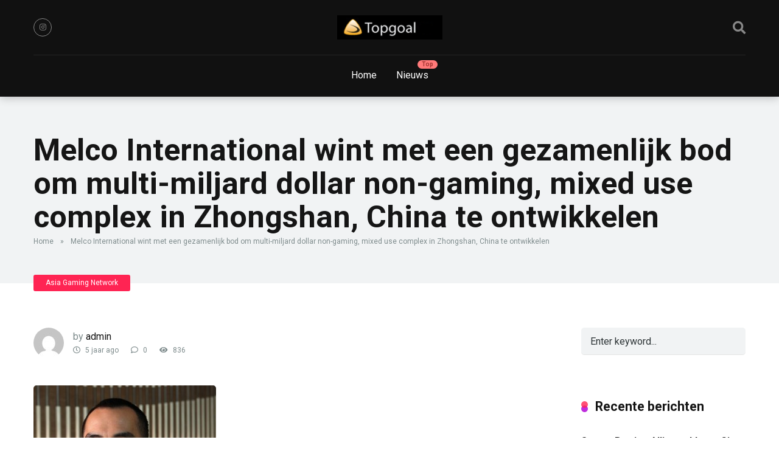

--- FILE ---
content_type: text/html; charset=UTF-8
request_url: https://www.topgoal.nl/melco-international-wint-met-een-gezamenlijk-bod-om-multi-miljard-dollar-non-gaming-mixed-use-complex-in-zhongshan-china-te-ontwikkelen/asia-gaming-network/
body_size: 16844
content:
<!DOCTYPE html>
<html lang="nl-NL">
<head><style>img.lazy{min-height:1px}</style><link href="https://www.topgoal.nl/wp-content/plugins/w3-total-cache/pub/js/lazyload.min.js" as="script">
    <meta charset="UTF-8" />
    <meta http-equiv="X-UA-Compatible" content="IE=edge" />
    <meta name="viewport" id="viewport" content="width=device-width, initial-scale=1.0, maximum-scale=1.0, minimum-scale=1.0, user-scalable=no" />
	<meta name='robots' content='index, follow, max-image-preview:large, max-snippet:-1, max-video-preview:-1' />
	<style>img:is([sizes="auto" i], [sizes^="auto," i]) { contain-intrinsic-size: 3000px 1500px }</style>
	
	<!-- This site is optimized with the Yoast SEO plugin v26.3 - https://yoast.com/wordpress/plugins/seo/ -->
	<title>Melco International wint met een gezamenlijk bod om multi-miljard dollar non-gaming, mixed use complex in Zhongshan, China te ontwikkelen - Topgoal&reg;</title>
	<link rel="canonical" href="https://www.topgoal.nl/melco-international-wint-met-een-gezamenlijk-bod-om-multi-miljard-dollar-non-gaming-mixed-use-complex-in-zhongshan-china-te-ontwikkelen/asia-gaming-network/" />
	<meta property="og:locale" content="nl_NL" />
	<meta property="og:type" content="article" />
	<meta property="og:title" content="Melco International wint met een gezamenlijk bod om multi-miljard dollar non-gaming, mixed use complex in Zhongshan, China te ontwikkelen - Topgoal&reg;" />
	<meta property="og:description" content="Melco International Development Ltd, het moederbedrijf van de internationale IR-operator Melco Resorts &amp; Entertainment, heeft een gezamenlijk bod gewonnen met de in Hong Kong genoteerde Agile Group voor de ontwikkeling van een multi-miljard dollar gemengd residentieel, entertainment-hospitalisatiecomplex in Zhongshan, in de provincie Guangdong. Het project, dat in 2025 grotendeels voltooid moet zijn, zal een bruto [&hellip;]" />
	<meta property="og:url" content="https://www.topgoal.nl/melco-international-wint-met-een-gezamenlijk-bod-om-multi-miljard-dollar-non-gaming-mixed-use-complex-in-zhongshan-china-te-ontwikkelen/asia-gaming-network/" />
	<meta property="og:site_name" content="Topgoal&reg;" />
	<meta property="article:published_time" content="2021-06-23T08:44:01+00:00" />
	<meta property="article:modified_time" content="2021-06-23T08:45:51+00:00" />
	<meta property="og:image" content="https://www.topgoal.nl/wp-content/uploads/2021/06/Lawrence-Ho-2-e1289192682877-300x300-1.jpg" />
	<meta property="og:image:width" content="300" />
	<meta property="og:image:height" content="300" />
	<meta property="og:image:type" content="image/jpeg" />
	<meta name="author" content="admin" />
	<meta name="twitter:card" content="summary_large_image" />
	<meta name="twitter:creator" content="@TopGoalNL1" />
	<meta name="twitter:label1" content="Geschreven door" />
	<meta name="twitter:data1" content="admin" />
	<meta name="twitter:label2" content="Geschatte leestijd" />
	<meta name="twitter:data2" content="3 minuten" />
	<script type="application/ld+json" class="yoast-schema-graph">{"@context":"https://schema.org","@graph":[{"@type":"Article","@id":"https://www.topgoal.nl/melco-international-wint-met-een-gezamenlijk-bod-om-multi-miljard-dollar-non-gaming-mixed-use-complex-in-zhongshan-china-te-ontwikkelen/asia-gaming-network/#article","isPartOf":{"@id":"https://www.topgoal.nl/melco-international-wint-met-een-gezamenlijk-bod-om-multi-miljard-dollar-non-gaming-mixed-use-complex-in-zhongshan-china-te-ontwikkelen/asia-gaming-network/"},"author":{"name":"admin","@id":"https://www.topgoal.nl/#/schema/person/b89799599bbf0f26d83ab45f301e9aa8"},"headline":"Melco International wint met een gezamenlijk bod om multi-miljard dollar non-gaming, mixed use complex in Zhongshan, China te ontwikkelen","datePublished":"2021-06-23T08:44:01+00:00","dateModified":"2021-06-23T08:45:51+00:00","mainEntityOfPage":{"@id":"https://www.topgoal.nl/melco-international-wint-met-een-gezamenlijk-bod-om-multi-miljard-dollar-non-gaming-mixed-use-complex-in-zhongshan-china-te-ontwikkelen/asia-gaming-network/"},"wordCount":628,"publisher":{"@id":"https://www.topgoal.nl/#organization"},"image":{"@id":"https://www.topgoal.nl/melco-international-wint-met-een-gezamenlijk-bod-om-multi-miljard-dollar-non-gaming-mixed-use-complex-in-zhongshan-china-te-ontwikkelen/asia-gaming-network/#primaryimage"},"thumbnailUrl":"https://www.topgoal.nl/wp-content/uploads/2021/06/Lawrence-Ho-2-e1289192682877-300x300-1.jpg","articleSection":["Asia Gaming Network"],"inLanguage":"nl-NL"},{"@type":"WebPage","@id":"https://www.topgoal.nl/melco-international-wint-met-een-gezamenlijk-bod-om-multi-miljard-dollar-non-gaming-mixed-use-complex-in-zhongshan-china-te-ontwikkelen/asia-gaming-network/","url":"https://www.topgoal.nl/melco-international-wint-met-een-gezamenlijk-bod-om-multi-miljard-dollar-non-gaming-mixed-use-complex-in-zhongshan-china-te-ontwikkelen/asia-gaming-network/","name":"Melco International wint met een gezamenlijk bod om multi-miljard dollar non-gaming, mixed use complex in Zhongshan, China te ontwikkelen - Topgoal&reg;","isPartOf":{"@id":"https://www.topgoal.nl/#website"},"primaryImageOfPage":{"@id":"https://www.topgoal.nl/melco-international-wint-met-een-gezamenlijk-bod-om-multi-miljard-dollar-non-gaming-mixed-use-complex-in-zhongshan-china-te-ontwikkelen/asia-gaming-network/#primaryimage"},"image":{"@id":"https://www.topgoal.nl/melco-international-wint-met-een-gezamenlijk-bod-om-multi-miljard-dollar-non-gaming-mixed-use-complex-in-zhongshan-china-te-ontwikkelen/asia-gaming-network/#primaryimage"},"thumbnailUrl":"https://www.topgoal.nl/wp-content/uploads/2021/06/Lawrence-Ho-2-e1289192682877-300x300-1.jpg","datePublished":"2021-06-23T08:44:01+00:00","dateModified":"2021-06-23T08:45:51+00:00","breadcrumb":{"@id":"https://www.topgoal.nl/melco-international-wint-met-een-gezamenlijk-bod-om-multi-miljard-dollar-non-gaming-mixed-use-complex-in-zhongshan-china-te-ontwikkelen/asia-gaming-network/#breadcrumb"},"inLanguage":"nl-NL","potentialAction":[{"@type":"ReadAction","target":["https://www.topgoal.nl/melco-international-wint-met-een-gezamenlijk-bod-om-multi-miljard-dollar-non-gaming-mixed-use-complex-in-zhongshan-china-te-ontwikkelen/asia-gaming-network/"]}]},{"@type":"ImageObject","inLanguage":"nl-NL","@id":"https://www.topgoal.nl/melco-international-wint-met-een-gezamenlijk-bod-om-multi-miljard-dollar-non-gaming-mixed-use-complex-in-zhongshan-china-te-ontwikkelen/asia-gaming-network/#primaryimage","url":"https://www.topgoal.nl/wp-content/uploads/2021/06/Lawrence-Ho-2-e1289192682877-300x300-1.jpg","contentUrl":"https://www.topgoal.nl/wp-content/uploads/2021/06/Lawrence-Ho-2-e1289192682877-300x300-1.jpg","width":300,"height":300},{"@type":"BreadcrumbList","@id":"https://www.topgoal.nl/melco-international-wint-met-een-gezamenlijk-bod-om-multi-miljard-dollar-non-gaming-mixed-use-complex-in-zhongshan-china-te-ontwikkelen/asia-gaming-network/#breadcrumb","itemListElement":[{"@type":"ListItem","position":1,"name":"Home","item":"https://www.topgoal.nl/"},{"@type":"ListItem","position":2,"name":"Melco International wint met een gezamenlijk bod om multi-miljard dollar non-gaming, mixed use complex in Zhongshan, China te ontwikkelen"}]},{"@type":"WebSite","@id":"https://www.topgoal.nl/#website","url":"https://www.topgoal.nl/","name":"Topgoal&reg;","description":"Alles over Kansspelen en Nieuws","publisher":{"@id":"https://www.topgoal.nl/#organization"},"potentialAction":[{"@type":"SearchAction","target":{"@type":"EntryPoint","urlTemplate":"https://www.topgoal.nl/?s={search_term_string}"},"query-input":{"@type":"PropertyValueSpecification","valueRequired":true,"valueName":"search_term_string"}}],"inLanguage":"nl-NL"},{"@type":"Organization","@id":"https://www.topgoal.nl/#organization","name":"Topgoal&reg;","url":"https://www.topgoal.nl/","logo":{"@type":"ImageObject","inLanguage":"nl-NL","@id":"https://www.topgoal.nl/#/schema/logo/image/","url":"https://www.topgoal.nl/wp-content/uploads/2021/04/cropped-Nieuwe-afbeelding.png","contentUrl":"https://www.topgoal.nl/wp-content/uploads/2021/04/cropped-Nieuwe-afbeelding.png","width":316,"height":73,"caption":"Topgoal&reg;"},"image":{"@id":"https://www.topgoal.nl/#/schema/logo/image/"}},{"@type":"Person","@id":"https://www.topgoal.nl/#/schema/person/b89799599bbf0f26d83ab45f301e9aa8","name":"admin","image":{"@type":"ImageObject","inLanguage":"nl-NL","@id":"https://www.topgoal.nl/#/schema/person/image/","url":"https://secure.gravatar.com/avatar/5521e36c5d195e2fa73943538b8acff3a97eefe0d9d56941b733996ffe6cd934?s=96&d=mm&r=g","contentUrl":"https://secure.gravatar.com/avatar/5521e36c5d195e2fa73943538b8acff3a97eefe0d9d56941b733996ffe6cd934?s=96&d=mm&r=g","caption":"admin"},"sameAs":["http://www.topgoal.nl","https://x.com/TopGoalNL1"],"url":"https://www.topgoal.nl/author/admin/"}]}</script>
	<!-- / Yoast SEO plugin. -->


<link rel='dns-prefetch' href='//fonts.googleapis.com' />
<link rel='dns-prefetch' href='//use.fontawesome.com' />
<link rel="alternate" type="application/rss+xml" title="Topgoal&reg; &raquo; feed" href="https://www.topgoal.nl/feed/" />
<link rel="alternate" type="application/rss+xml" title="Topgoal&reg; &raquo; reacties feed" href="https://www.topgoal.nl/comments/feed/" />
<script type="text/javascript">
/* <![CDATA[ */
window._wpemojiSettings = {"baseUrl":"https:\/\/s.w.org\/images\/core\/emoji\/16.0.1\/72x72\/","ext":".png","svgUrl":"https:\/\/s.w.org\/images\/core\/emoji\/16.0.1\/svg\/","svgExt":".svg","source":{"concatemoji":"https:\/\/www.topgoal.nl\/wp-includes\/js\/wp-emoji-release.min.js?ver=6.8.3"}};
/*! This file is auto-generated */
!function(s,n){var o,i,e;function c(e){try{var t={supportTests:e,timestamp:(new Date).valueOf()};sessionStorage.setItem(o,JSON.stringify(t))}catch(e){}}function p(e,t,n){e.clearRect(0,0,e.canvas.width,e.canvas.height),e.fillText(t,0,0);var t=new Uint32Array(e.getImageData(0,0,e.canvas.width,e.canvas.height).data),a=(e.clearRect(0,0,e.canvas.width,e.canvas.height),e.fillText(n,0,0),new Uint32Array(e.getImageData(0,0,e.canvas.width,e.canvas.height).data));return t.every(function(e,t){return e===a[t]})}function u(e,t){e.clearRect(0,0,e.canvas.width,e.canvas.height),e.fillText(t,0,0);for(var n=e.getImageData(16,16,1,1),a=0;a<n.data.length;a++)if(0!==n.data[a])return!1;return!0}function f(e,t,n,a){switch(t){case"flag":return n(e,"\ud83c\udff3\ufe0f\u200d\u26a7\ufe0f","\ud83c\udff3\ufe0f\u200b\u26a7\ufe0f")?!1:!n(e,"\ud83c\udde8\ud83c\uddf6","\ud83c\udde8\u200b\ud83c\uddf6")&&!n(e,"\ud83c\udff4\udb40\udc67\udb40\udc62\udb40\udc65\udb40\udc6e\udb40\udc67\udb40\udc7f","\ud83c\udff4\u200b\udb40\udc67\u200b\udb40\udc62\u200b\udb40\udc65\u200b\udb40\udc6e\u200b\udb40\udc67\u200b\udb40\udc7f");case"emoji":return!a(e,"\ud83e\udedf")}return!1}function g(e,t,n,a){var r="undefined"!=typeof WorkerGlobalScope&&self instanceof WorkerGlobalScope?new OffscreenCanvas(300,150):s.createElement("canvas"),o=r.getContext("2d",{willReadFrequently:!0}),i=(o.textBaseline="top",o.font="600 32px Arial",{});return e.forEach(function(e){i[e]=t(o,e,n,a)}),i}function t(e){var t=s.createElement("script");t.src=e,t.defer=!0,s.head.appendChild(t)}"undefined"!=typeof Promise&&(o="wpEmojiSettingsSupports",i=["flag","emoji"],n.supports={everything:!0,everythingExceptFlag:!0},e=new Promise(function(e){s.addEventListener("DOMContentLoaded",e,{once:!0})}),new Promise(function(t){var n=function(){try{var e=JSON.parse(sessionStorage.getItem(o));if("object"==typeof e&&"number"==typeof e.timestamp&&(new Date).valueOf()<e.timestamp+604800&&"object"==typeof e.supportTests)return e.supportTests}catch(e){}return null}();if(!n){if("undefined"!=typeof Worker&&"undefined"!=typeof OffscreenCanvas&&"undefined"!=typeof URL&&URL.createObjectURL&&"undefined"!=typeof Blob)try{var e="postMessage("+g.toString()+"("+[JSON.stringify(i),f.toString(),p.toString(),u.toString()].join(",")+"));",a=new Blob([e],{type:"text/javascript"}),r=new Worker(URL.createObjectURL(a),{name:"wpTestEmojiSupports"});return void(r.onmessage=function(e){c(n=e.data),r.terminate(),t(n)})}catch(e){}c(n=g(i,f,p,u))}t(n)}).then(function(e){for(var t in e)n.supports[t]=e[t],n.supports.everything=n.supports.everything&&n.supports[t],"flag"!==t&&(n.supports.everythingExceptFlag=n.supports.everythingExceptFlag&&n.supports[t]);n.supports.everythingExceptFlag=n.supports.everythingExceptFlag&&!n.supports.flag,n.DOMReady=!1,n.readyCallback=function(){n.DOMReady=!0}}).then(function(){return e}).then(function(){var e;n.supports.everything||(n.readyCallback(),(e=n.source||{}).concatemoji?t(e.concatemoji):e.wpemoji&&e.twemoji&&(t(e.twemoji),t(e.wpemoji)))}))}((window,document),window._wpemojiSettings);
/* ]]> */
</script>
<link rel='stylesheet' id='sbi_styles-css' href='https://www.topgoal.nl/wp-content/plugins/instagram-feed/css/sbi-styles.min.css?ver=6.9.1' type='text/css' media='all' />
<style id='wp-emoji-styles-inline-css' type='text/css'>

	img.wp-smiley, img.emoji {
		display: inline !important;
		border: none !important;
		box-shadow: none !important;
		height: 1em !important;
		width: 1em !important;
		margin: 0 0.07em !important;
		vertical-align: -0.1em !important;
		background: none !important;
		padding: 0 !important;
	}
</style>
<link rel='stylesheet' id='wp-block-library-css' href='https://www.topgoal.nl/wp-includes/css/dist/block-library/style.min.css?ver=6.8.3' type='text/css' media='all' />
<style id='classic-theme-styles-inline-css' type='text/css'>
/*! This file is auto-generated */
.wp-block-button__link{color:#fff;background-color:#32373c;border-radius:9999px;box-shadow:none;text-decoration:none;padding:calc(.667em + 2px) calc(1.333em + 2px);font-size:1.125em}.wp-block-file__button{background:#32373c;color:#fff;text-decoration:none}
</style>
<style id='global-styles-inline-css' type='text/css'>
:root{--wp--preset--aspect-ratio--square: 1;--wp--preset--aspect-ratio--4-3: 4/3;--wp--preset--aspect-ratio--3-4: 3/4;--wp--preset--aspect-ratio--3-2: 3/2;--wp--preset--aspect-ratio--2-3: 2/3;--wp--preset--aspect-ratio--16-9: 16/9;--wp--preset--aspect-ratio--9-16: 9/16;--wp--preset--color--black: #000000;--wp--preset--color--cyan-bluish-gray: #abb8c3;--wp--preset--color--white: #ffffff;--wp--preset--color--pale-pink: #f78da7;--wp--preset--color--vivid-red: #cf2e2e;--wp--preset--color--luminous-vivid-orange: #ff6900;--wp--preset--color--luminous-vivid-amber: #fcb900;--wp--preset--color--light-green-cyan: #7bdcb5;--wp--preset--color--vivid-green-cyan: #00d084;--wp--preset--color--pale-cyan-blue: #8ed1fc;--wp--preset--color--vivid-cyan-blue: #0693e3;--wp--preset--color--vivid-purple: #9b51e0;--wp--preset--color--mercury-main: #be2edd;--wp--preset--color--mercury-second: #ff2453;--wp--preset--color--mercury-white: #fff;--wp--preset--color--mercury-gray: #263238;--wp--preset--color--mercury-emerald: #2edd6c;--wp--preset--color--mercury-alizarin: #e74c3c;--wp--preset--color--mercury-wisteria: #8e44ad;--wp--preset--color--mercury-peter-river: #3498db;--wp--preset--color--mercury-clouds: #ecf0f1;--wp--preset--gradient--vivid-cyan-blue-to-vivid-purple: linear-gradient(135deg,rgba(6,147,227,1) 0%,rgb(155,81,224) 100%);--wp--preset--gradient--light-green-cyan-to-vivid-green-cyan: linear-gradient(135deg,rgb(122,220,180) 0%,rgb(0,208,130) 100%);--wp--preset--gradient--luminous-vivid-amber-to-luminous-vivid-orange: linear-gradient(135deg,rgba(252,185,0,1) 0%,rgba(255,105,0,1) 100%);--wp--preset--gradient--luminous-vivid-orange-to-vivid-red: linear-gradient(135deg,rgba(255,105,0,1) 0%,rgb(207,46,46) 100%);--wp--preset--gradient--very-light-gray-to-cyan-bluish-gray: linear-gradient(135deg,rgb(238,238,238) 0%,rgb(169,184,195) 100%);--wp--preset--gradient--cool-to-warm-spectrum: linear-gradient(135deg,rgb(74,234,220) 0%,rgb(151,120,209) 20%,rgb(207,42,186) 40%,rgb(238,44,130) 60%,rgb(251,105,98) 80%,rgb(254,248,76) 100%);--wp--preset--gradient--blush-light-purple: linear-gradient(135deg,rgb(255,206,236) 0%,rgb(152,150,240) 100%);--wp--preset--gradient--blush-bordeaux: linear-gradient(135deg,rgb(254,205,165) 0%,rgb(254,45,45) 50%,rgb(107,0,62) 100%);--wp--preset--gradient--luminous-dusk: linear-gradient(135deg,rgb(255,203,112) 0%,rgb(199,81,192) 50%,rgb(65,88,208) 100%);--wp--preset--gradient--pale-ocean: linear-gradient(135deg,rgb(255,245,203) 0%,rgb(182,227,212) 50%,rgb(51,167,181) 100%);--wp--preset--gradient--electric-grass: linear-gradient(135deg,rgb(202,248,128) 0%,rgb(113,206,126) 100%);--wp--preset--gradient--midnight: linear-gradient(135deg,rgb(2,3,129) 0%,rgb(40,116,252) 100%);--wp--preset--font-size--small: 13px;--wp--preset--font-size--medium: 20px;--wp--preset--font-size--large: 36px;--wp--preset--font-size--x-large: 42px;--wp--preset--spacing--20: 0.44rem;--wp--preset--spacing--30: 0.67rem;--wp--preset--spacing--40: 1rem;--wp--preset--spacing--50: 1.5rem;--wp--preset--spacing--60: 2.25rem;--wp--preset--spacing--70: 3.38rem;--wp--preset--spacing--80: 5.06rem;--wp--preset--shadow--natural: 6px 6px 9px rgba(0, 0, 0, 0.2);--wp--preset--shadow--deep: 12px 12px 50px rgba(0, 0, 0, 0.4);--wp--preset--shadow--sharp: 6px 6px 0px rgba(0, 0, 0, 0.2);--wp--preset--shadow--outlined: 6px 6px 0px -3px rgba(255, 255, 255, 1), 6px 6px rgba(0, 0, 0, 1);--wp--preset--shadow--crisp: 6px 6px 0px rgba(0, 0, 0, 1);}:where(.is-layout-flex){gap: 0.5em;}:where(.is-layout-grid){gap: 0.5em;}body .is-layout-flex{display: flex;}.is-layout-flex{flex-wrap: wrap;align-items: center;}.is-layout-flex > :is(*, div){margin: 0;}body .is-layout-grid{display: grid;}.is-layout-grid > :is(*, div){margin: 0;}:where(.wp-block-columns.is-layout-flex){gap: 2em;}:where(.wp-block-columns.is-layout-grid){gap: 2em;}:where(.wp-block-post-template.is-layout-flex){gap: 1.25em;}:where(.wp-block-post-template.is-layout-grid){gap: 1.25em;}.has-black-color{color: var(--wp--preset--color--black) !important;}.has-cyan-bluish-gray-color{color: var(--wp--preset--color--cyan-bluish-gray) !important;}.has-white-color{color: var(--wp--preset--color--white) !important;}.has-pale-pink-color{color: var(--wp--preset--color--pale-pink) !important;}.has-vivid-red-color{color: var(--wp--preset--color--vivid-red) !important;}.has-luminous-vivid-orange-color{color: var(--wp--preset--color--luminous-vivid-orange) !important;}.has-luminous-vivid-amber-color{color: var(--wp--preset--color--luminous-vivid-amber) !important;}.has-light-green-cyan-color{color: var(--wp--preset--color--light-green-cyan) !important;}.has-vivid-green-cyan-color{color: var(--wp--preset--color--vivid-green-cyan) !important;}.has-pale-cyan-blue-color{color: var(--wp--preset--color--pale-cyan-blue) !important;}.has-vivid-cyan-blue-color{color: var(--wp--preset--color--vivid-cyan-blue) !important;}.has-vivid-purple-color{color: var(--wp--preset--color--vivid-purple) !important;}.has-black-background-color{background-color: var(--wp--preset--color--black) !important;}.has-cyan-bluish-gray-background-color{background-color: var(--wp--preset--color--cyan-bluish-gray) !important;}.has-white-background-color{background-color: var(--wp--preset--color--white) !important;}.has-pale-pink-background-color{background-color: var(--wp--preset--color--pale-pink) !important;}.has-vivid-red-background-color{background-color: var(--wp--preset--color--vivid-red) !important;}.has-luminous-vivid-orange-background-color{background-color: var(--wp--preset--color--luminous-vivid-orange) !important;}.has-luminous-vivid-amber-background-color{background-color: var(--wp--preset--color--luminous-vivid-amber) !important;}.has-light-green-cyan-background-color{background-color: var(--wp--preset--color--light-green-cyan) !important;}.has-vivid-green-cyan-background-color{background-color: var(--wp--preset--color--vivid-green-cyan) !important;}.has-pale-cyan-blue-background-color{background-color: var(--wp--preset--color--pale-cyan-blue) !important;}.has-vivid-cyan-blue-background-color{background-color: var(--wp--preset--color--vivid-cyan-blue) !important;}.has-vivid-purple-background-color{background-color: var(--wp--preset--color--vivid-purple) !important;}.has-black-border-color{border-color: var(--wp--preset--color--black) !important;}.has-cyan-bluish-gray-border-color{border-color: var(--wp--preset--color--cyan-bluish-gray) !important;}.has-white-border-color{border-color: var(--wp--preset--color--white) !important;}.has-pale-pink-border-color{border-color: var(--wp--preset--color--pale-pink) !important;}.has-vivid-red-border-color{border-color: var(--wp--preset--color--vivid-red) !important;}.has-luminous-vivid-orange-border-color{border-color: var(--wp--preset--color--luminous-vivid-orange) !important;}.has-luminous-vivid-amber-border-color{border-color: var(--wp--preset--color--luminous-vivid-amber) !important;}.has-light-green-cyan-border-color{border-color: var(--wp--preset--color--light-green-cyan) !important;}.has-vivid-green-cyan-border-color{border-color: var(--wp--preset--color--vivid-green-cyan) !important;}.has-pale-cyan-blue-border-color{border-color: var(--wp--preset--color--pale-cyan-blue) !important;}.has-vivid-cyan-blue-border-color{border-color: var(--wp--preset--color--vivid-cyan-blue) !important;}.has-vivid-purple-border-color{border-color: var(--wp--preset--color--vivid-purple) !important;}.has-vivid-cyan-blue-to-vivid-purple-gradient-background{background: var(--wp--preset--gradient--vivid-cyan-blue-to-vivid-purple) !important;}.has-light-green-cyan-to-vivid-green-cyan-gradient-background{background: var(--wp--preset--gradient--light-green-cyan-to-vivid-green-cyan) !important;}.has-luminous-vivid-amber-to-luminous-vivid-orange-gradient-background{background: var(--wp--preset--gradient--luminous-vivid-amber-to-luminous-vivid-orange) !important;}.has-luminous-vivid-orange-to-vivid-red-gradient-background{background: var(--wp--preset--gradient--luminous-vivid-orange-to-vivid-red) !important;}.has-very-light-gray-to-cyan-bluish-gray-gradient-background{background: var(--wp--preset--gradient--very-light-gray-to-cyan-bluish-gray) !important;}.has-cool-to-warm-spectrum-gradient-background{background: var(--wp--preset--gradient--cool-to-warm-spectrum) !important;}.has-blush-light-purple-gradient-background{background: var(--wp--preset--gradient--blush-light-purple) !important;}.has-blush-bordeaux-gradient-background{background: var(--wp--preset--gradient--blush-bordeaux) !important;}.has-luminous-dusk-gradient-background{background: var(--wp--preset--gradient--luminous-dusk) !important;}.has-pale-ocean-gradient-background{background: var(--wp--preset--gradient--pale-ocean) !important;}.has-electric-grass-gradient-background{background: var(--wp--preset--gradient--electric-grass) !important;}.has-midnight-gradient-background{background: var(--wp--preset--gradient--midnight) !important;}.has-small-font-size{font-size: var(--wp--preset--font-size--small) !important;}.has-medium-font-size{font-size: var(--wp--preset--font-size--medium) !important;}.has-large-font-size{font-size: var(--wp--preset--font-size--large) !important;}.has-x-large-font-size{font-size: var(--wp--preset--font-size--x-large) !important;}
:where(.wp-block-post-template.is-layout-flex){gap: 1.25em;}:where(.wp-block-post-template.is-layout-grid){gap: 1.25em;}
:where(.wp-block-columns.is-layout-flex){gap: 2em;}:where(.wp-block-columns.is-layout-grid){gap: 2em;}
:root :where(.wp-block-pullquote){font-size: 1.5em;line-height: 1.6;}
</style>
<link rel='stylesheet' id='ssb-front-css-css' href='https://www.topgoal.nl/wp-content/plugins/simple-social-buttons/assets/css/front.css?ver=6.2.0' type='text/css' media='all' />
<link rel='stylesheet' id='mercury-fonts-css' href='//fonts.googleapis.com/css?family=Roboto%3A300%2C400%2C700%2C900&#038;ver=3.6.3' type='text/css' media='all' />
<link rel='stylesheet' id='font-awesome-free-css' href='//use.fontawesome.com/releases/v5.12.0/css/all.css?ver=5.12.0' type='text/css' media='all' />
<link rel='stylesheet' id='owl-carousel-css' href='https://www.topgoal.nl/wp-content/themes/mercury/css/owl.carousel.min.css?ver=2.3.4' type='text/css' media='all' />
<link rel='stylesheet' id='owl-carousel-animate-css' href='https://www.topgoal.nl/wp-content/themes/mercury/css/animate.css?ver=2.3.4' type='text/css' media='all' />
<link rel='stylesheet' id='mercury-style-css' href='https://www.topgoal.nl/wp-content/themes/mercury/style.css?ver=3.6.3' type='text/css' media='all' />
<style id='mercury-style-inline-css' type='text/css'>


/* Main Color */

.has-mercury-main-color,
.home-page .textwidget a:hover,
.space-header-2-top-soc a:hover,
.space-header-menu ul.main-menu li a:hover,
.space-header-menu ul.main-menu li:hover a,
.space-header-2-nav ul.main-menu li a:hover,
.space-header-2-nav ul.main-menu li:hover a,
.space-page-content a:hover,
.space-pros-cons ul li a:hover,
.space-pros-cons ol li a:hover,
.space-companies-2-archive-item-desc a:hover,
.space-casinos-3-archive-item-terms-ins a:hover,
.space-casinos-7-archive-item-terms a:hover,
.space-casinos-8-archive-item-terms a:hover,
.space-comments-form-box p.comment-notes span.required,
form.comment-form p.comment-notes span.required {
	color: #be2edd;
}

input[type="submit"],
.has-mercury-main-background-color,
.space-block-title span:after,
.space-widget-title span:after,
.space-companies-archive-item-button a,
.space-companies-sidebar-item-button a,
.space-casinos-3-archive-item-count,
.space-games-archive-item-button a,
.space-games-sidebar-item-button a,
.space-aces-single-bonus-info-button-ins a,
.space-bonuses-archive-item-button a,
.home-page .widget_mc4wp_form_widget .space-widget-title::after,
.space-content-section .widget_mc4wp_form_widget .space-widget-title::after {
	background-color: #be2edd;
}

.space-header-menu ul.main-menu li a:hover,
.space-header-menu ul.main-menu li:hover a,
.space-header-2-nav ul.main-menu li a:hover,
.space-header-2-nav ul.main-menu li:hover a {
	border-bottom: 2px solid #be2edd;
}
.space-header-2-top-soc a:hover {
	border: 1px solid #be2edd;
}

/* Second Color */

.has-mercury-second-color,
.space-page-content a,
.space-pros-cons ul li a,
.space-pros-cons ol li a,
.space-page-content ul li:before,
.home-page .textwidget ul li:before,
.space-widget ul li a:hover,
.home-page .textwidget a,
#recentcomments li a:hover,
#recentcomments li span.comment-author-link a:hover,
h3.comment-reply-title small a,
.space-companies-sidebar-2-item-desc a,
.space-companies-sidebar-item-title p a,
.space-companies-archive-item-short-desc a,
.space-companies-2-archive-item-desc a,
.space-casinos-3-archive-item-terms-ins a,
.space-casinos-7-archive-item-terms a,
.space-casinos-8-archive-item-terms a,
.space-casino-content-info a,
.space-casino-style-2-calltoaction-text-ins a,
.space-casino-details-item-title span,
.space-casino-style-2-ratings-all-item-value i,
.space-casino-style-2-calltoaction-text-ins a,
.space-casino-content-short-desc a,
.space-casino-header-short-desc a,
.space-casino-content-rating-stars i,
.space-casino-content-rating-overall .star-rating .star,
.space-companies-archive-item-rating .star-rating .star,
.space-casino-content-logo-stars i,
.space-casino-content-logo-stars .star-rating .star,
.space-companies-2-archive-item-rating .star-rating .star,
.space-casinos-3-archive-item-rating-box .star-rating .star,
.space-casinos-4-archive-item-title .star-rating .star,
.space-companies-sidebar-2-item-rating .star-rating .star,
.space-comments-list-item-date a.comment-reply-link,
.space-categories-list-box ul li a,
.space-news-10-item-category a,
.small .space-news-11-item-category a,
#scrolltop,
.widget_mc4wp_form_widget .mc4wp-response a,
.space-header-height.dark .space-header-menu ul.main-menu li a:hover,
.space-header-height.dark .space-header-menu ul.main-menu li:hover a,
.space-header-2-height.dark .space-header-2-nav ul.main-menu li a:hover,
.space-header-2-height.dark .space-header-2-nav ul.main-menu li:hover a,
.space-header-2-height.dark .space-header-2-top-soc a:hover,
.space-casino-header-logo-rating i {
	color: #ff2453;
}

.space-title-box-category a,
.has-mercury-second-background-color,
.space-casino-details-item-links a:hover,
.space-news-2-small-item-img-category a,
.space-news-2-item-big-box-category span,
.space-block-title span:before,
.space-widget-title span:before,
.space-news-4-item.small-news-block .space-news-4-item-img-category a,
.space-news-4-item.big-news-block .space-news-4-item-top-category span,
.space-news-6-item-top-category span,
.space-news-7-item-category span,
.space-news-3-item-img-category a,
.space-news-8-item-title-category span,
.space-news-9-item-info-category span,
.space-archive-loop-item-img-category a,
.space-casinos-3-archive-item:first-child .space-casinos-3-archive-item-count,
.space-single-bonus.space-dark-style .space-aces-single-bonus-info-button-ins a,
.space-bonuses-archive-item.space-dark-style .space-bonuses-archive-item-button a,
nav.pagination a,
nav.comments-pagination a,
nav.pagination-post a span.page-number,
.widget_tag_cloud a,
.space-footer-top-age span.age-limit,
.space-footer-top-soc a:hover,
.home-page .widget_mc4wp_form_widget .mc4wp-form-fields .space-subscribe-filds button,
.space-content-section .widget_mc4wp_form_widget .mc4wp-form-fields .space-subscribe-filds button {
	background-color: #ff2453;
}

.space-footer-top-soc a:hover,
.space-header-2-height.dark .space-header-2-top-soc a:hover,
.space-categories-list-box ul li a {
	border: 1px solid #ff2453;
}

.space-header-height.dark .space-header-menu ul.main-menu li a:hover,
.space-header-height.dark .space-header-menu ul.main-menu li:hover a,
.space-header-2-height.dark .space-header-2-nav ul.main-menu li a:hover,
.space-header-2-height.dark .space-header-2-nav ul.main-menu li:hover a {
	border-bottom: 2px solid #ff2453;
}

/* Stars Color */

.star,
.fa-star {
	color: #ffd32a!important;
}

.space-rating-star-background {
	background-color: #ffd32a;
}

/* Custom header layout colors */

/* --- Header #1 Style --- */

.space-header-height .space-header-wrap {
	background-color: #111111;
}
.space-header-height .space-header-top,
.space-header-height .space-header-logo-ins:after {
	background-color: #252525;
}
.space-header-height .space-header-top-soc a,
.space-header-height .space-header-top-menu ul li a {
	color: #888888;
}
.space-header-height .space-header-top-soc a:hover ,
.space-header-height .space-header-top-menu ul li a:hover {
	color: #ffffff;
}
.space-header-height .space-header-logo a {
	color: #ffffff;
}
.space-header-height .space-header-logo span {
	color: #888888;
}
.space-header-height .space-header-menu ul.main-menu li,
.space-header-height .space-header-menu ul.main-menu li a,
.space-header-height .space-header-search {
	color: #ffffff;
}
.space-header-height .space-mobile-menu-icon div {
	background-color: #ffffff;
}
.space-header-height .space-header-menu ul.main-menu li a:hover,
.space-header-height .space-header-menu ul.main-menu li:hover a {
	color: #ff2453;
	border-bottom: 2px solid #ff2453;
}

.space-header-height .space-header-menu ul.main-menu li ul.sub-menu {
	background-color: #ffffff;
}

.space-header-height .space-header-menu ul.main-menu li ul.sub-menu li.menu-item-has-children:after,
.space-header-height .space-header-menu ul.main-menu li ul.sub-menu li a {
	color: #34495e;
	border-bottom: 1px solid transparent;
}
.space-header-height .space-header-menu ul.main-menu li ul.sub-menu li a:hover {
	border-bottom: 1px solid transparent;
	color: #b2bec3;
	text-decoration: none;
}

/* --- Header #2 Style --- */

.space-header-2-height .space-header-2-wrap,
.space-header-2-height .space-header-2-wrap.fixed .space-header-2-nav {
	background-color: #111111;
}
.space-header-2-height .space-header-2-top-ins {
	border-bottom: 1px solid #252525;
}
.space-header-2-height .space-header-2-top-soc a,
.space-header-2-height .space-header-search {
	color: #888888;
}
.space-header-2-height .space-header-2-top-soc a {
	border: 1px solid #888888;
}
.space-header-2-height .space-mobile-menu-icon div {
	background-color: #888888;
}
.space-header-2-height .space-header-2-top-soc a:hover {
	color: #ffffff;
	border: 1px solid #ffffff;
}
.space-header-2-height .space-header-2-top-logo a {
	color: #ffffff;
}
.space-header-2-height .space-header-2-top-logo span {
	color: #888888;
}
.space-header-2-height .space-header-2-nav ul.main-menu li,
.space-header-2-height .space-header-2-nav ul.main-menu li a {
	color: #ffffff;
}
.space-header-2-height .space-header-2-nav ul.main-menu li a:hover,
.space-header-2-height .space-header-2-nav ul.main-menu li:hover a {
	color: #ff2453;
	border-bottom: 2px solid #ff2453;
}
.space-header-2-height .space-header-2-nav ul.main-menu li ul.sub-menu {
	background-color: #ffffff;
}
.space-header-2-height .space-header-2-nav ul.main-menu li ul.sub-menu li a,
.space-header-2-height .space-header-2-nav ul.main-menu li ul.sub-menu li.menu-item-has-children:after {
	color: #34495e;
	border-bottom: 1px solid transparent;
}
.space-header-2-height .space-header-2-nav ul.main-menu li ul.sub-menu li a:hover {
	border-bottom: 1px solid transparent;
	color: #b2bec3;
	text-decoration: none;
}

/* --- Mobile Menu Style --- */

.space-mobile-menu .space-mobile-menu-block {
	background-color: #111111;
}
.space-mobile-menu .space-mobile-menu-copy {
	border-top: 1px solid #252525;
}
.space-mobile-menu .space-mobile-menu-copy {
	color: #888888;
}
.space-mobile-menu .space-mobile-menu-copy a {
	color: #888888;
}
.space-mobile-menu .space-mobile-menu-copy a:hover {
	color: #ffffff;
}
.space-mobile-menu .space-mobile-menu-header a {
	color: #ffffff;
}
.space-mobile-menu .space-mobile-menu-header span {
	color: #888888;
}
.space-mobile-menu .space-mobile-menu-list ul li {
	color: #ffffff;
}
.space-mobile-menu .space-mobile-menu-list ul li a {
	color: #ffffff;
}
.space-mobile-menu .space-close-icon .to-right,
.space-mobile-menu .space-close-icon .to-left {
	background-color: #ffffff;
}

/* --- New - Label for the main menu items --- */

ul.main-menu > li.new > a:before,
.space-mobile-menu-list > ul > li.new:before {
	content: "New";
    color: #4f8237;
    background-color: #badc58;
}

/* --- Best - Label for the main menu items --- */

ul.main-menu > li.best > a:before,
.space-mobile-menu-list > ul > li.best:before {
	content: "Best";
    color: #a88817;
    background-color: #f6e58d;
}

/* --- Top - Label for the main menu items --- */

ul.main-menu > li.top > a:before,
.space-mobile-menu-list > ul > li.top:before {
	content: "Top";
    color: #a33632;
    background-color: #ff7979;
}

/* --- Fair - Label for the main menu items --- */

ul.main-menu > li.fair > a:before,
.space-mobile-menu-list > ul > li.fair:before {
	content: "Fair";
    color: #7248b5;
    background-color: #b0aaff;
}

/* Play Now - The button color */

.space-casino-content-button a,
.space-game-content-button a,
.space-casinos-3-archive-item-button-ins a,
.space-casinos-4-archive-item-button-two-ins a,
.space-shortcode-wrap .space-casinos-3-archive-item-button-ins a,
.space-shortcode-wrap .space-casinos-4-archive-item-button-two-ins a {
    color: #ffffff !important;
    background-color: #2ecc71 !important;
}

.space-casino-content-button a:hover,
.space-game-content-button a:hover,
.space-casinos-3-archive-item-button-ins a:hover,
.space-casinos-4-archive-item-button-two-ins a:hover {
    box-shadow: 0px 0px 15px 0px rgba(46,204,113, 0.55) !important;
}

.space-casino-header-button a.space-style-2-button,
.space-casino-style-2-calltoaction-button-ins a.space-calltoaction-button,
.space-style-3-casino-header-button a.space-style-3-button,
.space-casinos-7-archive-item-button-two a,
.space-casinos-8-archive-item-button-two a,
.space-casino-float-bar-button-wrap a {
    color: #ffffff !important;
    background-color: #2ecc71 !important;
    box-shadow: 0px 5px 15px 0px rgba(46,204,113, 0.55) !important;
}
.space-casino-header-button a.space-style-2-button:hover,
.space-casino-style-2-calltoaction-button-ins a.space-calltoaction-button:hover,
.space-style-3-casino-header-button a.space-style-3-button:hover,
.space-casinos-7-archive-item-button-two a:hover,
.space-casinos-8-archive-item-button-two a:hover,
.space-casino-float-bar-button-wrap a:hover {
    box-shadow: 0px 5px 15px 0px rgba(46,204,113, 0) !important;
}

.space-casinos-5-archive-item-button1 a,
.space-casinos-6-archive-item-button1 a,
.space-games-2-archive-item-button1 a,
.space-games-3-archive-item-button1 a {
    color: #ffffff !important;
    background-color: #2ecc71 !important;
    box-shadow: 0px 10px 15px 0px rgba(46,204,113, 0.5) !important;
}
.space-casinos-5-archive-item-button1 a:hover,
.space-casinos-6-archive-item-button1 a:hover,
.space-games-2-archive-item-button1 a:hover,
.space-games-3-archive-item-button1 a:hover {
    box-shadow: 0px 10px 15px 0px rgba(46,204,113, 0) !important;
}

/* Read Review - The button color */

.space-casinos-3-archive-item-button-ins a:last-child,
.space-casinos-4-archive-item-button-one-ins a,
.space-shortcode-wrap .space-casinos-4-archive-item-button-one-ins a {
    color: #ffffff !important;
    background-color: #7f8c8d !important;
}

.space-casinos-3-archive-item-button-ins a:last-child:hover,
.space-casinos-4-archive-item-button-one-ins a:hover {
    box-shadow: 0px 0px 15px 0px rgba(127,140,141, 0.55) !important;
}
</style>
<link rel='stylesheet' id='mercury-media-css' href='https://www.topgoal.nl/wp-content/themes/mercury/css/media.css?ver=3.6.3' type='text/css' media='all' />
<script type="text/javascript" src="https://www.topgoal.nl/wp-includes/js/jquery/jquery.min.js?ver=3.7.1" id="jquery-core-js"></script>
<script type="text/javascript" src="https://www.topgoal.nl/wp-includes/js/jquery/jquery-migrate.min.js?ver=3.4.1" id="jquery-migrate-js"></script>
<link rel="https://api.w.org/" href="https://www.topgoal.nl/wp-json/" /><link rel="alternate" title="JSON" type="application/json" href="https://www.topgoal.nl/wp-json/wp/v2/posts/1761" /><link rel="EditURI" type="application/rsd+xml" title="RSD" href="https://www.topgoal.nl/xmlrpc.php?rsd" />
<meta name="generator" content="WordPress 6.8.3" />
<link rel='shortlink' href='https://www.topgoal.nl/?p=1761' />
<link rel="alternate" title="oEmbed (JSON)" type="application/json+oembed" href="https://www.topgoal.nl/wp-json/oembed/1.0/embed?url=https%3A%2F%2Fwww.topgoal.nl%2Fmelco-international-wint-met-een-gezamenlijk-bod-om-multi-miljard-dollar-non-gaming-mixed-use-complex-in-zhongshan-china-te-ontwikkelen%2Fasia-gaming-network%2F" />
<link rel="alternate" title="oEmbed (XML)" type="text/xml+oembed" href="https://www.topgoal.nl/wp-json/oembed/1.0/embed?url=https%3A%2F%2Fwww.topgoal.nl%2Fmelco-international-wint-met-een-gezamenlijk-bod-om-multi-miljard-dollar-non-gaming-mixed-use-complex-in-zhongshan-china-te-ontwikkelen%2Fasia-gaming-network%2F&#038;format=xml" />
 <style media="screen">

		 /*inline margin*/
	
	
	
	
	
	
			 /*margin-digbar*/

	
	
	
	
	
	
	
</style>

<!-- Open Graph Meta Tags generated by Simple Social Buttons 6.2.0 -->
<meta property="og:title" content="Melco International wint met een gezamenlijk bod om multi-miljard dollar non-gaming, mixed use complex in Zhongshan, China te ontwikkelen - Topgoal&reg;" />
<meta property="og:type" content="article" />
<meta property="og:description" content="Melco International Development Ltd, het moederbedrijf van de internationale IR-operator Melco Resorts &amp; Entertainment, heeft een gezamenlijk bod gewonnen met de in Hong Kong genoteerde Agile Group voor de ontwikkeling van een multi-miljard dollar gemengd residentieel, entertainment-hospitalisatiecomplex in Zhongshan, in de provincie Guangdong. Het project, dat in 2025 grotendeels voltooid moet zijn, zal een bruto vloeroppervlak van 750.000 vierkante meter&hellip;" />
<meta property="og:url" content="https://www.topgoal.nl/melco-international-wint-met-een-gezamenlijk-bod-om-multi-miljard-dollar-non-gaming-mixed-use-complex-in-zhongshan-china-te-ontwikkelen/asia-gaming-network/" />
<meta property="og:site_name" content="Topgoal&reg;" />
<meta property="og:image" content="https://www.topgoal.nl/wp-content/uploads/2021/06/Lawrence-Ho-2-e1289192682877-300x300-1.jpg" />
<meta name="twitter:card" content="summary_large_image" />
<meta name="twitter:description" content="Melco International Development Ltd, het moederbedrijf van de internationale IR-operator Melco Resorts &amp; Entertainment, heeft een gezamenlijk bod gewonnen met de in Hong Kong genoteerde Agile Group voor de ontwikkeling van een multi-miljard dollar gemengd residentieel, entertainment-hospitalisatiecomplex in Zhongshan, in de provincie Guangdong. Het project, dat in 2025 grotendeels voltooid moet zijn, zal een bruto vloeroppervlak van 750.000 vierkante meter&hellip;" />
<meta name="twitter:title" content="Melco International wint met een gezamenlijk bod om multi-miljard dollar non-gaming, mixed use complex in Zhongshan, China te ontwikkelen - Topgoal&reg;" />
<meta property="twitter:image" content="https://www.topgoal.nl/wp-content/uploads/2021/06/Lawrence-Ho-2-e1289192682877-300x300-1.jpg" />
<meta name="theme-color" content="#252525" />
<meta name="msapplication-navbutton-color" content="#252525" /> 
<meta name="apple-mobile-web-app-status-bar-style" content="#252525" />
<style type="text/css" id="custom-background-css">
body.custom-background { background-image: url("https://www.topgoal.nl/wp-content/uploads/2022/04/854284-807322-805435-football.webp"); background-position: center center; background-size: auto; background-repeat: no-repeat; background-attachment: fixed; }
</style>
	<link rel="icon" href="https://www.topgoal.nl/wp-content/uploads/2021/04/cropped-cropped-Nieuwe-afbeelding-32x32.png" sizes="32x32" />
<link rel="icon" href="https://www.topgoal.nl/wp-content/uploads/2021/04/cropped-cropped-Nieuwe-afbeelding-192x192.png" sizes="192x192" />
<link rel="apple-touch-icon" href="https://www.topgoal.nl/wp-content/uploads/2021/04/cropped-cropped-Nieuwe-afbeelding-180x180.png" />
<meta name="msapplication-TileImage" content="https://www.topgoal.nl/wp-content/uploads/2021/04/cropped-cropped-Nieuwe-afbeelding-270x270.png" />
</head>
<body ontouchstart class="wp-singular post-template-default single single-post postid-1761 single-format-standard custom-background wp-custom-logo wp-theme-mercury">
<div class="space-box relative">

<!-- Header Start -->

<div class="space-header-2-height relative">
	<div class="space-header-2-wrap space-header-float relative">
		<div class="space-header-2-top relative">
			<div class="space-header-2-top-ins space-wrapper relative">
				<div class="space-header-2-top-soc box-25 relative">
					<div class="space-header-2-top-soc-ins relative">
						



<a href="https://www.instagram.com/topgoal.nl/" title="Instagram" target="_blank"><i class="fab fa-instagram"></i></a>




					</div>
					<div class="space-mobile-menu-icon absolute">
						<div></div>
						<div></div>
						<div></div>
					</div>
				</div>
				<div class="space-header-2-top-logo box-50 text-center relative">
					<div class="space-header-2-top-logo-ins relative">
						<a href="https://www.topgoal.nl/" title="Topgoal&reg;"><img class="lazy" src="data:image/svg+xml,%3Csvg%20xmlns='http://www.w3.org/2000/svg'%20viewBox='0%200%20173%2040'%3E%3C/svg%3E" data-src="https://www.topgoal.nl/wp-content/uploads/2021/04/cropped-Nieuwe-afbeelding-173x40.png" alt="Topgoal&reg;"></a>					</div>
				</div>
				<div class="space-header-2-top-search box-25 text-right relative">
					<div class="space-header-search absolute">
						<i class="fas fa-search desktop-search-button"></i>
					</div>
				</div>
			</div>
		</div>
		<div class="space-header-2-nav relative">
			<div class="space-header-2-nav-ins space-wrapper relative">
				<ul id="menu-main-menu" class="main-menu"><li id="menu-item-1240" class="menu-item menu-item-type-custom menu-item-object-custom menu-item-home menu-item-1240"><a href="https://www.topgoal.nl/">Home</a></li>
<li id="menu-item-78" class="top menu-item menu-item-type-taxonomy menu-item-object-category menu-item-78"><a href="https://www.topgoal.nl/category/gambling-news/">Nieuws</a></li>
</ul>			</div>
		</div>
	</div>
</div>
<div class="space-header-search-block fixed">
	<div class="space-header-search-block-ins absolute">
				<form role="search" method="get" class="space-default-search-form" action="https://www.topgoal.nl/">
			<input type="search" value="" name="s" placeholder="Enter keyword...">
		</form>	</div>
	<div class="space-close-icon desktop-search-close-button absolute">
		<div class="to-right absolute"></div>
		<div class="to-left absolute"></div>
	</div>
</div>

<!-- Header End -->
<div id="post-1761" class="post-1761 post type-post status-publish format-standard has-post-thumbnail hentry category-asia-gaming-network">

	<!-- Title Box Start -->

<div class="space-title-box box-100 relative">
	<div class="space-title-box-ins space-page-wrapper relative">
		<div class="space-title-box-h1 relative">
			<h1>Melco International wint met een gezamenlijk bod om multi-miljard dollar non-gaming, mixed use complex in Zhongshan, China te ontwikkelen</h1>
			
			<!-- Breadcrumbs Start -->

				<div class="space-single-aces-breadcrumbs relative">
		<div class="space-breadcrumbs relative"><span><span><a href="https://www.topgoal.nl/">Home</a></span> » <span class="breadcrumb_last" aria-current="page">Melco International wint met een gezamenlijk bod om multi-miljard dollar non-gaming, mixed use complex in Zhongshan, China te ontwikkelen</span></span></div>	</div>

			<!-- Breadcrumbs End -->
		
		</div>
	</div>
</div>
<div class="space-title-box-category-wrap relative">
	<div class="space-title-box-category relative">
		<a href="https://www.topgoal.nl/category/asia-gaming-network/" rel="category tag">Asia Gaming Network</a>	</div>
</div>

<!-- Title Box End -->

<!-- Page Section Start -->

<div class="space-page-section box-100 relative">
	<div class="space-page-section-ins space-page-wrapper relative">
		<div class="space-content-section box-75 left relative">
			<div class="space-page-content-wrap relative">

								
				<!-- Author Info Start -->

				<div class="space-page-content-meta box-100 relative">
	<div class="space-page-content-meta-avatar absolute">
		<img alt='' src="data:image/svg+xml,%3Csvg%20xmlns='http://www.w3.org/2000/svg'%20viewBox='0%200%2050%2050'%3E%3C/svg%3E" data-src='https://secure.gravatar.com/avatar/5521e36c5d195e2fa73943538b8acff3a97eefe0d9d56941b733996ffe6cd934?s=50&#038;d=mm&#038;r=g' data-srcset='https://secure.gravatar.com/avatar/5521e36c5d195e2fa73943538b8acff3a97eefe0d9d56941b733996ffe6cd934?s=100&#038;d=mm&#038;r=g 2x' class='avatar avatar-50 photo lazy' height='50' width='50' decoding='async'/>	</div>
	<div class="space-page-content-meta-ins relative">
		<div class="space-page-content-meta-author relative">
			by <a href="https://www.topgoal.nl/author/admin/" title="Berichten van admin" rel="author">admin</a>		</div>
		<div class="space-page-content-meta-data relative">
			<div class="space-page-content-meta-data-ins relative">
				<span class="date"><i class="far fa-clock"></i> 5 jaar ago</span><span><i class="far fa-comment"></i> 0</span><span><i class="fas fa-eye"></i> 836</span>			</div>
		</div>
	</div>
</div>
				<!-- Author Info End -->

				
				<div class="space-page-content-featured-img box-100 relative">
					<img src="data:image/svg+xml,%3Csvg%20xmlns='http://www.w3.org/2000/svg'%20viewBox='0%200%20300%20300'%3E%3C/svg%3E" data-src="https://www.topgoal.nl/wp-content/uploads/2021/06/Lawrence-Ho-2-e1289192682877-300x300-1.jpg" alt="Melco International wint met een gezamenlijk bod om multi-miljard dollar non-gaming, mixed use complex in Zhongshan, China te ontwikkelen" class="space-desktop-view lazy">
					<img src="data:image/svg+xml,%3Csvg%20xmlns='http://www.w3.org/2000/svg'%20viewBox='0%200%20300%20254'%3E%3C/svg%3E" data-src="https://www.topgoal.nl/wp-content/uploads/2021/06/Lawrence-Ho-2-e1289192682877-300x300-1-300x254.jpg" alt="Melco International wint met een gezamenlijk bod om multi-miljard dollar non-gaming, mixed use complex in Zhongshan, China te ontwikkelen" class="space-mobile-view lazy">
									</div>

				
				<div class="space-page-content-box-wrap relative">
					<div class="space-page-content box-100 relative">
						
<p><a href="https://www.melco-group.com/en/index.html">Melco International Development Ltd, </a>het moederbedrijf van de internationale IR-operator <a href="https://www.melco-resorts.com/en/home.html">Melco Resorts &amp; Entertainment</a>, heeft een gezamenlijk bod gewonnen met de in Hong Kong genoteerde Agile Group voor de ontwikkeling van een multi-miljard dollar gemengd residentieel, entertainment-hospitalisatiecomplex in Zhongshan, in de provincie Guangdong. </p>



<p>Het project, dat in 2025 grotendeels voltooid moet zijn, zal een bruto vloeroppervlak van 750.000 vierkante meter beslaan in het hart van Zhongshan, net ten noorden van Zhuhai. Het zal residentiële, commerciële, recreatieve en entertainmentelementen bevatten, waaronder wooncomplexen, kantoorruimtes, hotels, serviceappartementen, wellnesscentra, winkelcentra en een themapark. </p>



<p>Melco zei woensdag dat de ontwikkeling, die gezamenlijk wordt beheerd door Melco en Agile, deel uitmaakt van haar strategie om te investeren in niet-gamingactiva en tegelijkertijd een actieve deelnemer te zijn in de formidabele ontwikkeling van China, met name de Greater Bay Area.</p>



<p>Het bedrijf voegde eraan toe dat het van plan is zijn succesvolle intellectuele eigendommen die in Macau zijn gecreëerd te gebruiken voor de ontwikkeling en het beheer van het themapark, restaurants en andere horecafaciliteiten in het complex.</p>



<p>Melco bezit en exploiteert geïntegreerde resorts City of Dreams, Studio City en Altira in Macau, City of Dreams Manila in de Filippijnen en ontwikkelt City of Dreams Mediterranean op Cyprus, waarvan de opening eind 2022 is gepland. </p>



<p>Het is ook een van de twee overgebleven kanshebbers om samen te werken met Yokohama bij het nastreven van een IR-licentie in Japan. </p>



<p>Volgens een aanvraag bij de Hong Kong Stock Exchange heeft Melco-dochter Melco Zhongshan, een volledige dochteronderneming van Melco, een joint venture gevormd met een dochteronderneming van Agile, Zhongshan Yachen genaamd, waarmee ze de projectgrond zullen verwerven voor ongeveer HK $ 4,8 miljard (US $ 618 miljoen). Melco zal via haar joint venture-partijen Melco Zhongshan en Creation Elite Limited verantwoordelijk zijn voor de ontwikkeling, het beheer en de exploitatie van het themapark. </p>



<p>Het zal ook 150 miljoen RMB (US$23 miljoen) bijdragen aan de grondaankoopprijs, RMB250 miljoen (US$39 miljoen) aan de ontwikkeling van het land, de contante bijdrage financieren voor eventuele bouwkosten en pre-openingskosten met betrekking tot het themapark dat zijn meer dan RMB 1,45 miljard (US $ 224 miljoen), en financieren de lopende operationele kosten van het themapark. </p>



<p>Melco Zhongshan zal vervolgens recht hebben op alle winsten en verliezen die voortvloeien uit de exploitatie en eigendom van het themapark, terwijl Agile&#8217;s dochteronderneming Zhongshan Yachen recht zal hebben op winsten en verliezen uit de rest van het project, met uitzondering van wooneenheden van 5.000 vierkante meter die worden toegewezen aan Melco Zhongshan door Zhongshan Yachen zonder kosten. </p>



<p>In de afgelopen 15 jaar heeft Melco entertainmentfaciliteiten van wereldklasse gecreëerd, ontwikkeld en geëxploiteerd in Macau en wereldwijd, aldus<a href="https://www.melco-resorts.com/en/directors/Lawrence-ho-yau-lung.html"> Melco&#8217;s voorzitter en CEO, Lawrence Ho</a>. </p>



<p>Hierdoor hebben we een onderscheidend model gecreëerd voor de integratie van hoogwaardige vrijetijdsbesteding, cultuur en entertainment. </p>



<p>We hebben ongelooflijke merken ontwikkeld die een groot groeipotentieel hebben buiten onze bestaande eigendommen.</p>



<p>We zijn vastbesloten om een ​​actieve rol te spelen in de ontwikkeling van de Greater Bay Area en om gebruik te maken van de ongelooflijke expertise van de groep in niet gaming activiteiten.</p>



<p>De ontwikkeling is een slimme zet van<a href="https://en.wikipedia.org/wiki/Lawrence_Ho"> Lawrence Ho.</a> het vinkt heel wat vakjes aan voor Melco, niet alleen door zijn niet-gaming aanbod uit te breiden naar Macau&#8217;s grootste feedermarkt  (Hedge Fund) in de provincie Guangdong, maar ook door de uitbreidingsinitiatieven van het vasteland in de Greater Bay Area te ondersteunen. </p>



<p>Melco versterkt zijn banden met het vasteland verder door samen te werken met Agile Group, waarvan twee bedrijven genoteerd zijn aan de Hong Kong-beurs. Agile is opgericht in 1992, heeft bijna 60.000 werknemers, doet zaken in meer dan 200 steden op het vasteland van China en heeft meer dan RMB 300 miljard aan activa. </p>



<p>Het houdt zich bezig met vastgoedontwikkeling, milieubeheer en stadsvernieuwing.</p>
<div class="simplesocialbuttons simplesocial-simple-icons simplesocialbuttons_inline simplesocialbuttons-align-left post-1761 post  simplesocialbuttons-inline-no-animation">
		<button class="ssb_fbshare-icon"  rel="nofollow"  target="_blank"  aria-label="Facebook Share" data-href="https://www.facebook.com/sharer/sharer.php?u=https://www.topgoal.nl/melco-international-wint-met-een-gezamenlijk-bod-om-multi-miljard-dollar-non-gaming-mixed-use-complex-in-zhongshan-china-te-ontwikkelen/asia-gaming-network/" onClick="javascript:window.open(this.dataset.href, '', 'menubar=no,toolbar=no,resizable=yes,scrollbars=yes,height=600,width=600');return false;">
						<span class="icon"><svg xmlns="http://www.w3.org/2000/svg" viewBox="0 0 16 16" class="_1pbq" color="#ffffff"><path fill="#ffffff" fill-rule="evenodd" class="icon" d="M8 14H3.667C2.733 13.9 2 13.167 2 12.233V3.667A1.65 1.65 0 0 1 3.667 2h8.666A1.65 1.65 0 0 1 14 3.667v8.566c0 .934-.733 1.667-1.667 1.767H10v-3.967h1.3l.7-2.066h-2V6.933c0-.466.167-.9.867-.9H12v-1.8c.033 0-.933-.266-1.533-.266-1.267 0-2.434.7-2.467 2.133v1.867H6v2.066h2V14z"></path></svg></span>
						<span class="simplesocialtxt">Share </span> </button>
<button class="ssb_tweet-icon"  rel="nofollow"  target="_blank"  aria-label="Twitter Share" data-href="https://twitter.com/intent/tweet?text=Melco+International+wint+met+een+gezamenlijk+bod+om+multi-miljard+dollar+non-gaming%2C+mixed+use+complex+in+Zhongshan%2C+China+te+ontwikkelen&url=https://www.topgoal.nl/melco-international-wint-met-een-gezamenlijk-bod-om-multi-miljard-dollar-non-gaming-mixed-use-complex-in-zhongshan-china-te-ontwikkelen/asia-gaming-network/" onClick="javascript:window.open(this.dataset.href, '', 'menubar=no,toolbar=no,resizable=yes,scrollbars=yes,height=600,width=600');return false;">
						<span class="icon"><svg viewBox="0 0 16 14" fill="none" xmlns="http://www.w3.org/2000/svg"><path d="M4.9 0H0L5.782 7.7098L0.315 14H2.17L6.6416 8.8557L10.5 14H15.4L9.3744 5.9654L14.56 0H12.705L8.5148 4.8202L4.9 0ZM11.2 12.6L2.8 1.4H4.2L12.6 12.6H11.2Z" fill="#fff"/></svg></span><i class="simplesocialtxt">Post </i></button>
<button class="ssb_linkedin-icon"  rel="nofollow"  target="_blank"  aria-label="LinkedIn Share" data-href="https://www.linkedin.com/sharing/share-offsite/?url=https://www.topgoal.nl/melco-international-wint-met-een-gezamenlijk-bod-om-multi-miljard-dollar-non-gaming-mixed-use-complex-in-zhongshan-china-te-ontwikkelen/asia-gaming-network/" onClick="javascript:window.open(this.dataset.href, '', 'menubar=no,toolbar=no,resizable=yes,scrollbars=yes,height=600,width=600');return false;" >
						<span class="icon"> <svg version="1.1" id="Layer_1" xmlns="http://www.w3.org/2000/svg" xmlns:xlink="http://www.w3.org/1999/xlink" x="0px" y="0px" width="15px" height="14.1px" viewBox="-301.4 387.5 15 14.1" enable-background="new -301.4 387.5 15 14.1" xml:space="preserve"> <g id="XMLID_398_"> <path id="XMLID_399_" fill="#FFFFFF" d="M-296.2,401.6c0-3.2,0-6.3,0-9.5h0.1c1,0,2,0,2.9,0c0.1,0,0.1,0,0.1,0.1c0,0.4,0,0.8,0,1.2 c0.1-0.1,0.2-0.3,0.3-0.4c0.5-0.7,1.2-1,2.1-1.1c0.8-0.1,1.5,0,2.2,0.3c0.7,0.4,1.2,0.8,1.5,1.4c0.4,0.8,0.6,1.7,0.6,2.5 c0,1.8,0,3.6,0,5.4v0.1c-1.1,0-2.1,0-3.2,0c0-0.1,0-0.1,0-0.2c0-1.6,0-3.2,0-4.8c0-0.4,0-0.8-0.2-1.2c-0.2-0.7-0.8-1-1.6-1 c-0.8,0.1-1.3,0.5-1.6,1.2c-0.1,0.2-0.1,0.5-0.1,0.8c0,1.7,0,3.4,0,5.1c0,0.2,0,0.2-0.2,0.2c-1,0-1.9,0-2.9,0 C-296.1,401.6-296.2,401.6-296.2,401.6z"/> <path id="XMLID_400_" fill="#FFFFFF" d="M-298,401.6L-298,401.6c-1.1,0-2.1,0-3,0c-0.1,0-0.1,0-0.1-0.1c0-3.1,0-6.1,0-9.2 c0-0.1,0-0.1,0.1-0.1c1,0,2,0,2.9,0h0.1C-298,395.3-298,398.5-298,401.6z"/> <path id="XMLID_401_" fill="#FFFFFF" d="M-299.6,390.9c-0.7-0.1-1.2-0.3-1.6-0.8c-0.5-0.8-0.2-2.1,1-2.4c0.6-0.2,1.2-0.1,1.8,0.2 c0.5,0.4,0.7,0.9,0.6,1.5c-0.1,0.7-0.5,1.1-1.1,1.3C-299.1,390.8-299.4,390.8-299.6,390.9L-299.6,390.9z"/> </g> </svg> </span>
						<span class="simplesocialtxt">Share</span> </button>
<div class="fb-like ssb-fb-like" aria-label="Facebook Like" data-href="https://www.topgoal.nl/melco-international-wint-met-een-gezamenlijk-bod-om-multi-miljard-dollar-non-gaming-mixed-use-complex-in-zhongshan-china-te-ontwikkelen/asia-gaming-network/" data-layout="button_count" data-action="like" data-size="small" data-show-faces="false" data-share="false"></div>
</div>
					</div>
				</div>

								
				
			</div>

			
			<!-- Read More Start -->

						<div class="space-news-3 box-100 read-more-block relative">
				<div class="space-news-3-ins space-page-wrapper relative">
					<div class="space-block-title relative">
						<span>Read More</span>
					</div>
					<div class="space-news-3-items box-100 relative">

						
						<div class="space-news-3-item box-33 left relative">
							<div class="space-news-3-item-ins case-15 relative">
								<div class="space-news-3-item-img relative">

									
									<a href="https://www.topgoal.nl/baas-van-illegale-gokindustrie-met-een-vermogen-van-meer-dan-15-miljard-dollar-uitgeleverd-aan-china-vanuit-thailand/asian-gaming-news/" title="Baas van illegale gokindustrie, met een vermogen van meer dan 15 miljard dollar, uitgeleverd aan China vanuit Thailand">
										<div class="space-news-3-item-img-ins">
											<img class="lazy" src="data:image/svg+xml,%3Csvg%20xmlns='http://www.w3.org/2000/svg'%20viewBox='0%200%20450%20338'%3E%3C/svg%3E" data-src="https://www.topgoal.nl/wp-content/uploads/2021/06/china-fine-450x338.jpg" alt="Baas van illegale gokindustrie, met een vermogen van meer dan 15 miljard dollar, uitgeleverd aan China vanuit Thailand">
																																											</div>
									</a>

									
									<div class="space-news-3-item-img-category absolute"><a href="https://www.topgoal.nl/category/asia-gaming-network/" rel="category tag">Asia Gaming Network</a> <a href="https://www.topgoal.nl/category/asian-gaming-news/" rel="category tag">Asian Gaming News</a> <a href="https://www.topgoal.nl/category/gambling-news/" rel="category tag">Gambling News</a></div>

								</div>
								<div class="space-news-3-item-title-box relative">
									<div class="space-news-3-item-title relative">
										<a href="https://www.topgoal.nl/baas-van-illegale-gokindustrie-met-een-vermogen-van-meer-dan-15-miljard-dollar-uitgeleverd-aan-china-vanuit-thailand/asian-gaming-news/" title="Baas van illegale gokindustrie, met een vermogen van meer dan 15 miljard dollar, uitgeleverd aan China vanuit Thailand">Baas van illegale gokindustrie, met een vermogen van meer dan 15 miljard dollar, uitgeleverd aan China vanuit Thailand</a>
									</div>
									<div class="space-news-3-item-meta relative">
										<div class="space-news-3-item-meta-left absolute">
											<span><i class="far fa-clock"></i> 2 maanden ago</span>
										</div>
										<div class="space-news-3-item-meta-right text-right absolute">
											<span><i class="far fa-comment"></i> 0</span><span><i class="fas fa-eye"></i> 95</span>										</div>
									</div>
								</div>
							</div>
						</div>

						
						<div class="space-news-3-item box-33 left relative">
							<div class="space-news-3-item-ins case-15 relative">
								<div class="space-news-3-item-img relative">

									
									<a href="https://www.topgoal.nl/japan-casinos-niet-zo-eenvoudig-als-123/betting-news/" title="Japan Casino&#8217;s: Niet zo eenvoudig als 1,2,3">
										<div class="space-news-3-item-img-ins">
											<img class="lazy" src="data:image/svg+xml,%3Csvg%20xmlns='http://www.w3.org/2000/svg'%20viewBox='0%200%20450%20338'%3E%3C/svg%3E" data-src="https://www.topgoal.nl/wp-content/uploads/2025/02/JAP-II-450x338.png" alt="Japan Casino&#8217;s: Niet zo eenvoudig als 1,2,3">
																																											</div>
									</a>

									
									<div class="space-news-3-item-img-category absolute"><a href="https://www.topgoal.nl/category/asia-gaming-network/" rel="category tag">Asia Gaming Network</a> <a href="https://www.topgoal.nl/category/asian-gaming-news/" rel="category tag">Asian Gaming News</a> <a href="https://www.topgoal.nl/category/betting-news/" rel="category tag">Betting News</a> <a href="https://www.topgoal.nl/category/gambling-news/" rel="category tag">Gambling News</a></div>

								</div>
								<div class="space-news-3-item-title-box relative">
									<div class="space-news-3-item-title relative">
										<a href="https://www.topgoal.nl/japan-casinos-niet-zo-eenvoudig-als-123/betting-news/" title="Japan Casino&#8217;s: Niet zo eenvoudig als 1,2,3">Japan Casino&#8217;s: Niet zo eenvoudig als 1,2,3</a>
									</div>
									<div class="space-news-3-item-meta relative">
										<div class="space-news-3-item-meta-left absolute">
											<span><i class="far fa-clock"></i> 2 maanden ago</span>
										</div>
										<div class="space-news-3-item-meta-right text-right absolute">
											<span><i class="far fa-comment"></i> 0</span><span><i class="fas fa-eye"></i> 101</span>										</div>
									</div>
								</div>
							</div>
						</div>

						
						<div class="space-news-3-item box-33 left relative">
							<div class="space-news-3-item-ins case-15 relative">
								<div class="space-news-3-item-img relative">

									
									<a href="https://www.topgoal.nl/twee-arrestaties-verricht-bij-inwerkingtreding-van-herziene-japanse-wet-op-online-kansspel/asia-gaming-network/" title="Twee arrestaties verricht bij inwerkingtreding van herziene Japanse wet op online kansspel">
										<div class="space-news-3-item-img-ins">
											<img class="lazy" src="data:image/svg+xml,%3Csvg%20xmlns='http://www.w3.org/2000/svg'%20viewBox='0%200%20450%20338'%3E%3C/svg%3E" data-src="https://www.topgoal.nl/wp-content/uploads/2021/06/fabulous-tokyo-japan-1024x576-1-450x338.png" alt="Twee arrestaties verricht bij inwerkingtreding van herziene Japanse wet op online kansspel">
																																											</div>
									</a>

									
									<div class="space-news-3-item-img-category absolute"><a href="https://www.topgoal.nl/category/asia-gaming-network/" rel="category tag">Asia Gaming Network</a> <a href="https://www.topgoal.nl/category/asian-gaming-news/" rel="category tag">Asian Gaming News</a> <a href="https://www.topgoal.nl/category/financien/" rel="category tag">Financiën</a> <a href="https://www.topgoal.nl/category/gambling-news/" rel="category tag">Gambling News</a> <a href="https://www.topgoal.nl/category/laatste-nieuws/" rel="category tag">Laatste Nieuws</a></div>

								</div>
								<div class="space-news-3-item-title-box relative">
									<div class="space-news-3-item-title relative">
										<a href="https://www.topgoal.nl/twee-arrestaties-verricht-bij-inwerkingtreding-van-herziene-japanse-wet-op-online-kansspel/asia-gaming-network/" title="Twee arrestaties verricht bij inwerkingtreding van herziene Japanse wet op online kansspel">Twee arrestaties verricht bij inwerkingtreding van herziene Japanse wet op online kansspel</a>
									</div>
									<div class="space-news-3-item-meta relative">
										<div class="space-news-3-item-meta-left absolute">
											<span><i class="far fa-clock"></i> 3 maanden ago</span>
										</div>
										<div class="space-news-3-item-meta-right text-right absolute">
											<span><i class="far fa-comment"></i> 0</span><span><i class="fas fa-eye"></i> 149</span>										</div>
									</div>
								</div>
							</div>
						</div>

						
					</div>
				</div>
			</div>
			<!-- Read More End -->

			
			
		</div>
		<div class="space-sidebar-section box-25 right relative">

				<div id="search-2" class="space-widget space-default-widget relative widget_search">		<form role="search" method="get" class="space-default-search-form" action="https://www.topgoal.nl/">
			<input type="search" value="" name="s" placeholder="Enter keyword...">
		</form></div>
		<div id="recent-posts-2" class="space-widget space-default-widget relative widget_recent_entries">
		<div class="space-widget-title relative"><span>Recente berichten</span></div>
		<ul>
											<li>
					<a href="https://www.topgoal.nl/sports-betting-alliance-klaagt-city-of-chicago-aan-wegens-kansspelbelasting/betting-news/">Sports Betting Alliance klaagt City of Chicago aan wegens kansspelbelasting</a>
									</li>
											<li>
					<a href="https://www.topgoal.nl/de-olympische-klok-tikt-in-de-richting-van-irrelevantie/laatste-nieuws/">De Olympische klok tikt in de richting van irrelevantie</a>
									</li>
											<li>
					<a href="https://www.topgoal.nl/montenegro-beveelt-volledige-naleving-van-nieuwe-kansspelwet-in-2026/gambling-news/">Montenegro beveelt volledige naleving van nieuwe Kansspelwet in 2026</a>
									</li>
											<li>
					<a href="https://www.topgoal.nl/kalshi-trekt-affiliate-accounts-terug-nadat-nba-commissaris-adam-silver-op-een-meme-werd-afgebeeld-als-adolf-hitler/laatste-nieuws/">Kalshi trekt affiliate-accounts terug nadat NBA-commissaris Adam Silver op een meme werd afgebeeld als Adolf Hitler.</a>
									</li>
											<li>
					<a href="https://www.topgoal.nl/tennessee-verhuist-om-online-sweepstakes-casinos-te-sluiten/laatste-nieuws/">Tennessee verhuist om online sweepstakes casino&#8217;s te sluiten</a>
									</li>
					</ul>

		</div>
	<div class="space-widget relative space-news-5">

				<div class="space-block-title relative">
			<span>Recent News</span>
		</div>
		
		<div class="space-news-5-items box-100 relative">

			
					<div class="space-news-5-item box-100 relative">
						<div class="space-news-5-item-ins relative">
							<div class="space-news-5-item-img left relative">
																<a href="https://www.topgoal.nl/sports-betting-alliance-klaagt-city-of-chicago-aan-wegens-kansspelbelasting/betting-news/" title="Sports Betting Alliance klaagt City of Chicago aan wegens kansspelbelasting">
									<img class="lazy" src="data:image/svg+xml,%3Csvg%20xmlns='http://www.w3.org/2000/svg'%20viewBox='0%200%20100%20100'%3E%3C/svg%3E" data-src="https://www.topgoal.nl/wp-content/uploads/2024/09/shutterstock_294375953-100x100.jpg" alt="Sports Betting Alliance klaagt City of Chicago aan wegens kansspelbelasting">
								</a>
															</div>
							<div class="space-news-5-item-title-box left relative">
								<div class="space-news-5-item-title-box-ins relative">
									<div class="space-news-5-item-title relative">
										<a href="https://www.topgoal.nl/sports-betting-alliance-klaagt-city-of-chicago-aan-wegens-kansspelbelasting/betting-news/" title="Sports Betting Alliance klaagt City of Chicago aan wegens kansspelbelasting">Sports Betting Alliance klaagt City of Chicago aan wegens kansspelbelasting</a>
									</div>
									<div class="space-news-5-item-meta relative">
										<i class="far fa-clock"></i> 10 minuten ago									</div>
								</div>
							</div>
						</div>
					</div>

			
					<div class="space-news-5-item box-100 relative">
						<div class="space-news-5-item-ins relative">
							<div class="space-news-5-item-img left relative">
																<a href="https://www.topgoal.nl/de-olympische-klok-tikt-in-de-richting-van-irrelevantie/laatste-nieuws/" title="De Olympische klok tikt in de richting van irrelevantie">
									<img class="lazy" src="data:image/svg+xml,%3Csvg%20xmlns='http://www.w3.org/2000/svg'%20viewBox='0%200%20854%20480'%3E%3C/svg%3E" data-src="https://www.topgoal.nl/wp-content/uploads/2024/07/parijs-2024-wil-breakdancing-toevoegen-aan-programma-olympische-spelen.avif" alt="De Olympische klok tikt in de richting van irrelevantie">
								</a>
															</div>
							<div class="space-news-5-item-title-box left relative">
								<div class="space-news-5-item-title-box-ins relative">
									<div class="space-news-5-item-title relative">
										<a href="https://www.topgoal.nl/de-olympische-klok-tikt-in-de-richting-van-irrelevantie/laatste-nieuws/" title="De Olympische klok tikt in de richting van irrelevantie">De Olympische klok tikt in de richting van irrelevantie</a>
									</div>
									<div class="space-news-5-item-meta relative">
										<i class="far fa-clock"></i> 14 uur ago									</div>
								</div>
							</div>
						</div>
					</div>

			
					<div class="space-news-5-item box-100 relative">
						<div class="space-news-5-item-ins relative">
							<div class="space-news-5-item-img left relative">
																<a href="https://www.topgoal.nl/montenegro-beveelt-volledige-naleving-van-nieuwe-kansspelwet-in-2026/gambling-news/" title="Montenegro beveelt volledige naleving van nieuwe Kansspelwet in 2026">
									<img class="lazy" src="data:image/svg+xml,%3Csvg%20xmlns='http://www.w3.org/2000/svg'%20viewBox='0%200%20100%20100'%3E%3C/svg%3E" data-src="https://www.topgoal.nl/wp-content/uploads/2024/05/online_casinos_accepting_players_from_montenegro_1678353746662-100x100.jpg" alt="Montenegro beveelt volledige naleving van nieuwe Kansspelwet in 2026">
								</a>
															</div>
							<div class="space-news-5-item-title-box left relative">
								<div class="space-news-5-item-title-box-ins relative">
									<div class="space-news-5-item-title relative">
										<a href="https://www.topgoal.nl/montenegro-beveelt-volledige-naleving-van-nieuwe-kansspelwet-in-2026/gambling-news/" title="Montenegro beveelt volledige naleving van nieuwe Kansspelwet in 2026">Montenegro beveelt volledige naleving van nieuwe Kansspelwet in 2026</a>
									</div>
									<div class="space-news-5-item-meta relative">
										<i class="far fa-clock"></i> 17 uur ago									</div>
								</div>
							</div>
						</div>
					</div>

			
					<div class="space-news-5-item box-100 relative">
						<div class="space-news-5-item-ins relative">
							<div class="space-news-5-item-img left relative">
																<a href="https://www.topgoal.nl/kalshi-trekt-affiliate-accounts-terug-nadat-nba-commissaris-adam-silver-op-een-meme-werd-afgebeeld-als-adolf-hitler/laatste-nieuws/" title="Kalshi trekt affiliate-accounts terug nadat NBA-commissaris Adam Silver op een meme werd afgebeeld als Adolf Hitler.">
									<img class="lazy" src="data:image/svg+xml,%3Csvg%20xmlns='http://www.w3.org/2000/svg'%20viewBox='0%200%20100%20100'%3E%3C/svg%3E" data-src="https://www.topgoal.nl/wp-content/uploads/2025/05/Kalshi-wins-preliminary-injunction-in-NJ-sports-betting-case-100x100.jpg" alt="Kalshi trekt affiliate-accounts terug nadat NBA-commissaris Adam Silver op een meme werd afgebeeld als Adolf Hitler.">
								</a>
															</div>
							<div class="space-news-5-item-title-box left relative">
								<div class="space-news-5-item-title-box-ins relative">
									<div class="space-news-5-item-title relative">
										<a href="https://www.topgoal.nl/kalshi-trekt-affiliate-accounts-terug-nadat-nba-commissaris-adam-silver-op-een-meme-werd-afgebeeld-als-adolf-hitler/laatste-nieuws/" title="Kalshi trekt affiliate-accounts terug nadat NBA-commissaris Adam Silver op een meme werd afgebeeld als Adolf Hitler.">Kalshi trekt affiliate-accounts terug nadat NBA-commissaris Adam Silver op een meme werd afgebeeld als Adolf Hitler.</a>
									</div>
									<div class="space-news-5-item-meta relative">
										<i class="far fa-clock"></i> 21 uur ago									</div>
								</div>
							</div>
						</div>
					</div>

			
		</div>
	</div>

	
		</div>
	</div>
</div>

<!-- Page Section End -->
</div>

<!-- Footer Start -->

<div class="space-footer box-100 relative">
	<div class="space-footer-top box-100 relative">
		<div class="space-footer-ins relative">
			<div class="space-footer-top-desc box-25 relative">
				<span>Alles over Kansspelen en Nieuws</span>			</div>
			<div class="space-footer-top-age box-50 text-center relative">
				<div id="text-5" class="space-widget space-footer-area relative widget_text"><div class="space-widget-title relative"><span>Wat kost gokken jou? Stop op tijd. 18+</span></div>			<div class="textwidget"><p><img decoding="async" class="alignnone wp-image-105 lazy" src="data:image/svg+xml,%3Csvg%20xmlns='http://www.w3.org/2000/svg'%20viewBox='0%200%20196%2040'%3E%3C/svg%3E" data-src="https://www.topgoal.nl/wp-content/uploads/2020/04/footer-safe-300x61.png" alt="" width="196" height="40" data-srcset="https://www.topgoal.nl/wp-content/uploads/2020/04/footer-safe-300x61.png 300w, https://www.topgoal.nl/wp-content/uploads/2020/04/footer-safe-196x40.png 196w, https://www.topgoal.nl/wp-content/uploads/2020/04/footer-safe-157x32.png 157w, https://www.topgoal.nl/wp-content/uploads/2020/04/footer-safe.png 392w" data-sizes="auto, (max-width: 196px) 100vw, 196px" /> <img decoding="async" class="alignnone wp-image-104 lazy" src="data:image/svg+xml,%3Csvg%20xmlns='http://www.w3.org/2000/svg'%20viewBox='0%200%2040%2040'%3E%3C/svg%3E" data-src="https://www.topgoal.nl/wp-content/uploads/2020/04/footer-18-plus.png" alt="" width="40" height="40" data-srcset="https://www.topgoal.nl/wp-content/uploads/2020/04/footer-18-plus.png 80w, https://www.topgoal.nl/wp-content/uploads/2020/04/footer-18-plus-40x40.png 40w, https://www.topgoal.nl/wp-content/uploads/2020/04/footer-18-plus-50x50.png 50w, https://www.topgoal.nl/wp-content/uploads/2020/04/footer-18-plus-32x32.png 32w" data-sizes="auto, (max-width: 40px) 100vw, 40px" /></p>
<p><a href="http://www.loketkansspel.nl">http://www.loketkansspel.nl</a></p>
</div>
		</div>			</div>
			<div class="space-footer-top-soc box-25 text-right relative">
				



<a href="https://www.instagram.com/topgoal.nl/" title="Instagram" target="_blank"><i class="fab fa-instagram"></i></a>




			</div>
		</div>
	</div>
	<div class="space-footer-copy box-100 relative">
		<div class="space-footer-ins relative">
			<div class="space-footer-copy-left box-50 left relative">
									Topgoal® 2022 18+ Online wedden op sporten en casino’s is in Nederland is toegestaan , op de site van Topgoal® zal er geen legaal aanbod te vinden zijn met de gereguleerde operators die een Nederlandse licentie bezitten daar Topgoal® geheel onafhankelijk en transparant informatie in haar berichtgeving wenst te verstrekken.							</div>
			<div class="space-footer-copy-menu box-50 left relative">
				<ul id="menu-main-menu-1" class="space-footer-menu"><li class="menu-item menu-item-type-custom menu-item-object-custom menu-item-home menu-item-1240"><a href="https://www.topgoal.nl/">Home</a></li>
<li class="top menu-item menu-item-type-taxonomy menu-item-object-category menu-item-78"><a href="https://www.topgoal.nl/category/gambling-news/">Nieuws</a></li>
</ul>			</div>
		</div>
	</div>
</div>

<!-- Footer End -->

</div>

<!-- Mobile Menu Start -->

<div class="space-mobile-menu fixed">
	<div class="space-mobile-menu-block absolute" >
		<div class="space-mobile-menu-block-ins relative">
			<div class="space-mobile-menu-header relative text-center">
				<a href="https://www.topgoal.nl/" title="Topgoal&reg;"><img class="lazy" src="data:image/svg+xml,%3Csvg%20xmlns='http://www.w3.org/2000/svg'%20viewBox='0%200%20173%2040'%3E%3C/svg%3E" data-src="https://www.topgoal.nl/wp-content/uploads/2021/04/cropped-Nieuwe-afbeelding-173x40.png" alt="Topgoal&reg;"></a>		
			</div>
			<div class="space-mobile-menu-list relative">
				<ul id="menu-main-menu-2" class="mobile-menu"><li class="menu-item menu-item-type-custom menu-item-object-custom menu-item-home menu-item-1240"><a href="https://www.topgoal.nl/">Home</a></li>
<li class="top menu-item menu-item-type-taxonomy menu-item-object-category menu-item-78"><a href="https://www.topgoal.nl/category/gambling-news/">Nieuws</a></li>
</ul>			</div>
			<div class="space-mobile-menu-copy relative text-center">
									Topgoal® 2022 18+ Online wedden op sporten en casino’s is in Nederland is toegestaan , op de site van Topgoal® zal er geen legaal aanbod te vinden zijn met de gereguleerde operators die een Nederlandse licentie bezitten daar Topgoal® geheel onafhankelijk en transparant informatie in haar berichtgeving wenst te verstrekken.							</div>
			<div class="space-close-icon space-mobile-menu-close-button absolute">
				<div class="to-right absolute"></div>
				<div class="to-left absolute"></div>
			</div>
		</div>
	</div>
</div>
<!-- Mobile Menu End -->

<!-- Back to Top Start -->

<div class="space-to-top">
	<a href="#" id="scrolltop" title="Back to Top"><i class="far fa-arrow-alt-circle-up"></i></a>
</div>

<!-- Back to Top End -->

<script type="speculationrules">
{"prefetch":[{"source":"document","where":{"and":[{"href_matches":"\/*"},{"not":{"href_matches":["\/wp-*.php","\/wp-admin\/*","\/wp-content\/uploads\/*","\/wp-content\/*","\/wp-content\/plugins\/*","\/wp-content\/themes\/mercury\/*","\/*\\?(.+)"]}},{"not":{"selector_matches":"a[rel~=\"nofollow\"]"}},{"not":{"selector_matches":".no-prefetch, .no-prefetch a"}}]},"eagerness":"conservative"}]}
</script>
		<div id="fb-root"></div>
		<script>(function(d, s, id) {
			var js, fjs = d.getElementsByTagName(s)[0];
			if (d.getElementById(id)) return;
			js = d.createElement(s); js.id = id;
			js.src = 'https://connect.facebook.net/en_US/sdk.js#xfbml=1&version=v2.11&appId=1158761637505872';
			fjs.parentNode.insertBefore(js, fjs);
		}(document, 'script', 'facebook-jssdk'));</script>
		<!-- Instagram Feed JS -->
<script type="text/javascript">
var sbiajaxurl = "https://www.topgoal.nl/wp-admin/admin-ajax.php";
</script>
<script type="text/javascript" src="https://www.topgoal.nl/wp-content/plugins/simple-social-buttons/assets/js/frontend-blocks.js?ver=6.2.0" id="ssb-blocks-front-js-js"></script>
<script type="text/javascript" id="ssb-front-js-js-extra">
/* <![CDATA[ */
var SSB = {"ajax_url":"https:\/\/www.topgoal.nl\/wp-admin\/admin-ajax.php","fb_share_nonce":"e7bd6c5b38"};
/* ]]> */
</script>
<script type="text/javascript" src="https://www.topgoal.nl/wp-content/plugins/simple-social-buttons/assets/js/front.js?ver=6.2.0" id="ssb-front-js-js"></script>
<script type="text/javascript" src="https://www.topgoal.nl/wp-content/themes/mercury/js/theia-sticky-sidebar.min.js?ver=1.7.0" id="theia-sticky-sidebar-js"></script>
<script type="text/javascript" src="https://www.topgoal.nl/wp-content/themes/mercury/js/enable-sticky-sidebar.js?ver=3.6.3" id="mercury-enable-sticky-sidebar-js-js"></script>
<script type="text/javascript" src="https://www.topgoal.nl/wp-content/themes/mercury/js/floating-header.js?ver=3.6.3" id="mercury-floating-header-js"></script>
<script type="text/javascript" src="https://www.topgoal.nl/wp-content/themes/mercury/js/owl.carousel.min.js?ver=2.3.4" id="owl-carousel-js"></script>
<script type="text/javascript" src="https://www.topgoal.nl/wp-content/themes/mercury/js/scripts.js?ver=3.6.3" id="mercury-global-js-js"></script>

<script>window.w3tc_lazyload=1,window.lazyLoadOptions={elements_selector:".lazy",callback_loaded:function(t){var e;try{e=new CustomEvent("w3tc_lazyload_loaded",{detail:{e:t}})}catch(a){(e=document.createEvent("CustomEvent")).initCustomEvent("w3tc_lazyload_loaded",!1,!1,{e:t})}window.dispatchEvent(e)}}</script><script async src="https://www.topgoal.nl/wp-content/plugins/w3-total-cache/pub/js/lazyload.min.js"></script></body>
</html>
<!--
Performance optimized by W3 Total Cache. Learn more: https://www.boldgrid.com/w3-total-cache/

Object caching 95/145 objecten gebruiken Redis
Paginacaching met Redis 
Lazy-loading
Database caching 5/29 wachtrijen in 5.000 seconden gebruikt Redis

Served from: www.topgoal.nl @ 2026-01-06 07:39:11 by W3 Total Cache
-->